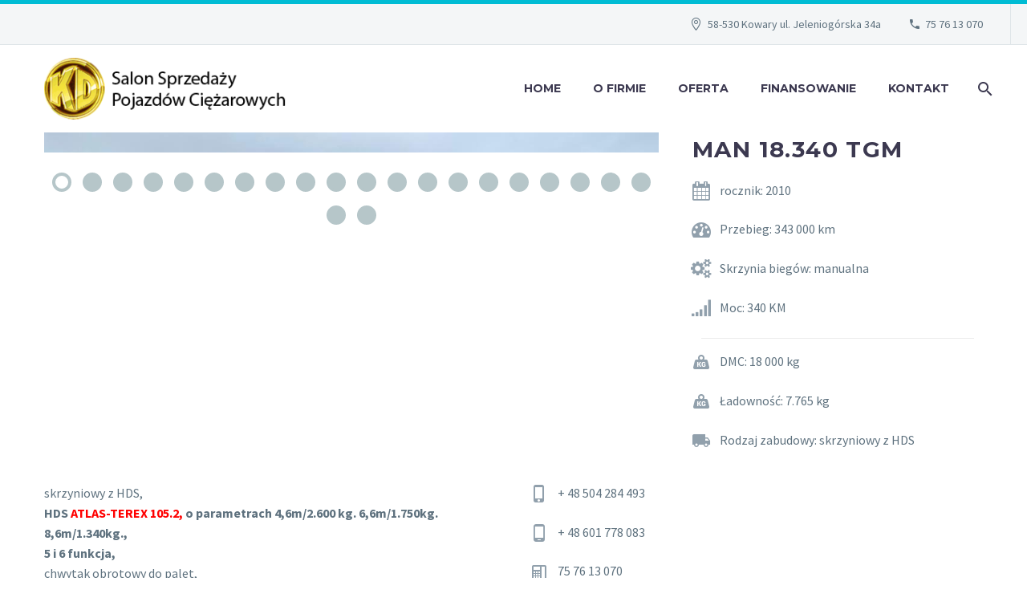

--- FILE ---
content_type: text/html; charset=UTF-8
request_url: http://dyrek.pl/man-18-340-tgm-2/
body_size: 13778
content:
<!DOCTYPE html>
<!--[if IE 7]>
<html class="ie ie7" lang="pl-PL" xmlns:og="http://ogp.me/ns#" xmlns:fb="http://ogp.me/ns/fb#">
<![endif]-->
<!--[if IE 8]>
<html class="ie ie8" lang="pl-PL" xmlns:og="http://ogp.me/ns#" xmlns:fb="http://ogp.me/ns/fb#">
<![endif]-->
<!--[if !(IE 7) | !(IE 8) ]><!-->
<html lang="pl-PL" xmlns:og="http://ogp.me/ns#" xmlns:fb="http://ogp.me/ns/fb#">
<!--<![endif]-->
<head>
	<meta charset="UTF-8">
	<meta name="viewport" content="width=device-width, initial-scale=1.0" />
	<link rel="profile" href="http://gmpg.org/xfn/11">
	<link rel="pingback" href="http://dyrek.pl/xmlrpc.php">
	<title>MAN 18.340 TGM &#8211; www.dyrek.pl</title>
<meta name='robots' content='max-image-preview:large' />
<link rel='dns-prefetch' href='//fonts.googleapis.com' />
<link rel="alternate" type="application/rss+xml" title="www.dyrek.pl &raquo; Kanał z wpisami" href="http://dyrek.pl/feed/" />
<link rel="alternate" type="application/rss+xml" title="www.dyrek.pl &raquo; Kanał z komentarzami" href="http://dyrek.pl/comments/feed/" />
<script type="text/javascript">
/* <![CDATA[ */
window._wpemojiSettings = {"baseUrl":"https:\/\/s.w.org\/images\/core\/emoji\/14.0.0\/72x72\/","ext":".png","svgUrl":"https:\/\/s.w.org\/images\/core\/emoji\/14.0.0\/svg\/","svgExt":".svg","source":{"concatemoji":"http:\/\/dyrek.pl\/wp-includes\/js\/wp-emoji-release.min.js?ver=6.4.7"}};
/*! This file is auto-generated */
!function(i,n){var o,s,e;function c(e){try{var t={supportTests:e,timestamp:(new Date).valueOf()};sessionStorage.setItem(o,JSON.stringify(t))}catch(e){}}function p(e,t,n){e.clearRect(0,0,e.canvas.width,e.canvas.height),e.fillText(t,0,0);var t=new Uint32Array(e.getImageData(0,0,e.canvas.width,e.canvas.height).data),r=(e.clearRect(0,0,e.canvas.width,e.canvas.height),e.fillText(n,0,0),new Uint32Array(e.getImageData(0,0,e.canvas.width,e.canvas.height).data));return t.every(function(e,t){return e===r[t]})}function u(e,t,n){switch(t){case"flag":return n(e,"\ud83c\udff3\ufe0f\u200d\u26a7\ufe0f","\ud83c\udff3\ufe0f\u200b\u26a7\ufe0f")?!1:!n(e,"\ud83c\uddfa\ud83c\uddf3","\ud83c\uddfa\u200b\ud83c\uddf3")&&!n(e,"\ud83c\udff4\udb40\udc67\udb40\udc62\udb40\udc65\udb40\udc6e\udb40\udc67\udb40\udc7f","\ud83c\udff4\u200b\udb40\udc67\u200b\udb40\udc62\u200b\udb40\udc65\u200b\udb40\udc6e\u200b\udb40\udc67\u200b\udb40\udc7f");case"emoji":return!n(e,"\ud83e\udef1\ud83c\udffb\u200d\ud83e\udef2\ud83c\udfff","\ud83e\udef1\ud83c\udffb\u200b\ud83e\udef2\ud83c\udfff")}return!1}function f(e,t,n){var r="undefined"!=typeof WorkerGlobalScope&&self instanceof WorkerGlobalScope?new OffscreenCanvas(300,150):i.createElement("canvas"),a=r.getContext("2d",{willReadFrequently:!0}),o=(a.textBaseline="top",a.font="600 32px Arial",{});return e.forEach(function(e){o[e]=t(a,e,n)}),o}function t(e){var t=i.createElement("script");t.src=e,t.defer=!0,i.head.appendChild(t)}"undefined"!=typeof Promise&&(o="wpEmojiSettingsSupports",s=["flag","emoji"],n.supports={everything:!0,everythingExceptFlag:!0},e=new Promise(function(e){i.addEventListener("DOMContentLoaded",e,{once:!0})}),new Promise(function(t){var n=function(){try{var e=JSON.parse(sessionStorage.getItem(o));if("object"==typeof e&&"number"==typeof e.timestamp&&(new Date).valueOf()<e.timestamp+604800&&"object"==typeof e.supportTests)return e.supportTests}catch(e){}return null}();if(!n){if("undefined"!=typeof Worker&&"undefined"!=typeof OffscreenCanvas&&"undefined"!=typeof URL&&URL.createObjectURL&&"undefined"!=typeof Blob)try{var e="postMessage("+f.toString()+"("+[JSON.stringify(s),u.toString(),p.toString()].join(",")+"));",r=new Blob([e],{type:"text/javascript"}),a=new Worker(URL.createObjectURL(r),{name:"wpTestEmojiSupports"});return void(a.onmessage=function(e){c(n=e.data),a.terminate(),t(n)})}catch(e){}c(n=f(s,u,p))}t(n)}).then(function(e){for(var t in e)n.supports[t]=e[t],n.supports.everything=n.supports.everything&&n.supports[t],"flag"!==t&&(n.supports.everythingExceptFlag=n.supports.everythingExceptFlag&&n.supports[t]);n.supports.everythingExceptFlag=n.supports.everythingExceptFlag&&!n.supports.flag,n.DOMReady=!1,n.readyCallback=function(){n.DOMReady=!0}}).then(function(){return e}).then(function(){var e;n.supports.everything||(n.readyCallback(),(e=n.source||{}).concatemoji?t(e.concatemoji):e.wpemoji&&e.twemoji&&(t(e.twemoji),t(e.wpemoji)))}))}((window,document),window._wpemojiSettings);
/* ]]> */
</script>
<link rel='stylesheet' id='layerslider-css' href='http://dyrek.pl/wp-content/plugins/LayerSlider/assets/static/layerslider/css/layerslider.css?ver=7.10.0' type='text/css' media='all' />
<link rel='stylesheet' id='thegem-preloader-css' href='http://dyrek.pl/wp-content/themes/thegem/css/thegem-preloader.css?ver=5.9.5.2' type='text/css' media='all' />
<style id='thegem-preloader-inline-css' type='text/css'>

		body:not(.compose-mode) .gem-icon-style-gradient span,
		body:not(.compose-mode) .gem-icon .gem-icon-half-1,
		body:not(.compose-mode) .gem-icon .gem-icon-half-2 {
			opacity: 0 !important;
			}
</style>
<link rel='stylesheet' id='thegem-reset-css' href='http://dyrek.pl/wp-content/themes/thegem/css/thegem-reset.css?ver=5.9.5.2' type='text/css' media='all' />
<link rel='stylesheet' id='thegem-grid-css' href='http://dyrek.pl/wp-content/themes/thegem/css/thegem-grid.css?ver=5.9.5.2' type='text/css' media='all' />
<link rel='stylesheet' id='thegem-header-css' href='http://dyrek.pl/wp-content/themes/thegem/css/thegem-header.css?ver=5.9.5.2' type='text/css' media='all' />
<link rel='stylesheet' id='thegem-style-css' href='http://dyrek.pl/wp-content/themes/thegem/style.css?ver=6.4.7' type='text/css' media='all' />
<link rel='stylesheet' id='thegem-widgets-css' href='http://dyrek.pl/wp-content/themes/thegem/css/thegem-widgets.css?ver=5.9.5.2' type='text/css' media='all' />
<link rel='stylesheet' id='thegem-new-css-css' href='http://dyrek.pl/wp-content/themes/thegem/css/thegem-new-css.css?ver=5.9.5.2' type='text/css' media='all' />
<link rel='stylesheet' id='perevazka-css-css-css' href='http://dyrek.pl/wp-content/themes/thegem/css/thegem-perevazka-css.css?ver=5.9.5.2' type='text/css' media='all' />
<link rel='stylesheet' id='thegem-google-fonts-css' href='//fonts.googleapis.com/css?family=Source+Sans+Pro%3A200%2C200italic%2C300%2C300italic%2C400%2C400italic%2C600%2C600italic%2C700%2C700italic%2C900%2C900italic%7CMontserrat%3A100%2C200%2C300%2C400%2C500%2C600%2C700%2C800%2C900%2C100italic%2C200italic%2C300italic%2C400italic%2C500italic%2C600italic%2C700italic%2C800italic%2C900italic&#038;subset=cyrillic%2Ccyrillic-ext%2Cgreek%2Cgreek-ext%2Clatin%2Clatin-ext%2Cvietnamese&#038;ver=6.4.7' type='text/css' media='all' />
<link rel='stylesheet' id='thegem-custom-css' href='http://dyrek.pl/wp-content/themes/thegem/css/custom-ZSGkF9mV.css?ver=5.9.5.2' type='text/css' media='all' />
<style id='thegem-custom-inline-css' type='text/css'>
body .page-title-block .breadcrumbs-container{	text-align: center;}.page-breadcrumbs ul li a,.page-breadcrumbs ul li:not(:last-child):after{	color: #99A9B5FF;}.page-breadcrumbs ul li{	color: #3C3950FF;}.page-breadcrumbs ul li a:hover{	color: #3C3950FF;}.block-content {padding-top: 0px;}.block-content:last-of-type {padding-bottom: 110px;}#top-area {	display: block;}@media (max-width: 991px) {#page-title {padding-top: 10px;padding-bottom: 0px;}.page-title-inner, body .breadcrumbs{padding-left: 0px;padding-right: 0px;}.page-title-excerpt {margin-top: 18px;}#page-title .page-title-title {margin-top: 0px;}.block-content {}.block-content:last-of-type {}#top-area {	display: block;}}@media (max-width: 767px) {#page-title {padding-top: 10px;padding-bottom: 0px;}.page-title-inner,body .breadcrumbs{padding-left: 0px;padding-right: 0px;}.page-title-excerpt {margin-top: 18px;}#page-title .page-title-title {margin-top: 0px;}.block-content {}.block-content:last-of-type {}#top-area {	display: block;}}
</style>
<link rel='stylesheet' id='js_composer_front-css' href='http://dyrek.pl/wp-content/plugins/js_composer/assets/css/js_composer.min.css?ver=7.4' type='text/css' media='all' />
<link rel='stylesheet' id='thegem_js_composer_front-css' href='http://dyrek.pl/wp-content/themes/thegem/css/thegem-js_composer_columns.css?ver=5.9.5.2' type='text/css' media='all' />
<link rel='stylesheet' id='thegem-additional-blog-1-css' href='http://dyrek.pl/wp-content/themes/thegem/css/thegem-additional-blog-1.css?ver=5.9.5.2' type='text/css' media='all' />
<link rel='stylesheet' id='jquery-fancybox-css' href='http://dyrek.pl/wp-content/themes/thegem/js/fancyBox/jquery.fancybox.min.css?ver=5.9.5.2' type='text/css' media='all' />
<link rel='stylesheet' id='thegem-vc_elements-css' href='http://dyrek.pl/wp-content/themes/thegem/css/thegem-vc_elements.css?ver=5.9.5.2' type='text/css' media='all' />
<style id='wp-emoji-styles-inline-css' type='text/css'>

	img.wp-smiley, img.emoji {
		display: inline !important;
		border: none !important;
		box-shadow: none !important;
		height: 1em !important;
		width: 1em !important;
		margin: 0 0.07em !important;
		vertical-align: -0.1em !important;
		background: none !important;
		padding: 0 !important;
	}
</style>
<link rel='stylesheet' id='wp-block-library-css' href='http://dyrek.pl/wp-includes/css/dist/block-library/style.min.css?ver=6.4.7' type='text/css' media='all' />
<style id='classic-theme-styles-inline-css' type='text/css'>
/*! This file is auto-generated */
.wp-block-button__link{color:#fff;background-color:#32373c;border-radius:9999px;box-shadow:none;text-decoration:none;padding:calc(.667em + 2px) calc(1.333em + 2px);font-size:1.125em}.wp-block-file__button{background:#32373c;color:#fff;text-decoration:none}
</style>
<style id='global-styles-inline-css' type='text/css'>
body{--wp--preset--color--black: #000000;--wp--preset--color--cyan-bluish-gray: #abb8c3;--wp--preset--color--white: #ffffff;--wp--preset--color--pale-pink: #f78da7;--wp--preset--color--vivid-red: #cf2e2e;--wp--preset--color--luminous-vivid-orange: #ff6900;--wp--preset--color--luminous-vivid-amber: #fcb900;--wp--preset--color--light-green-cyan: #7bdcb5;--wp--preset--color--vivid-green-cyan: #00d084;--wp--preset--color--pale-cyan-blue: #8ed1fc;--wp--preset--color--vivid-cyan-blue: #0693e3;--wp--preset--color--vivid-purple: #9b51e0;--wp--preset--gradient--vivid-cyan-blue-to-vivid-purple: linear-gradient(135deg,rgba(6,147,227,1) 0%,rgb(155,81,224) 100%);--wp--preset--gradient--light-green-cyan-to-vivid-green-cyan: linear-gradient(135deg,rgb(122,220,180) 0%,rgb(0,208,130) 100%);--wp--preset--gradient--luminous-vivid-amber-to-luminous-vivid-orange: linear-gradient(135deg,rgba(252,185,0,1) 0%,rgba(255,105,0,1) 100%);--wp--preset--gradient--luminous-vivid-orange-to-vivid-red: linear-gradient(135deg,rgba(255,105,0,1) 0%,rgb(207,46,46) 100%);--wp--preset--gradient--very-light-gray-to-cyan-bluish-gray: linear-gradient(135deg,rgb(238,238,238) 0%,rgb(169,184,195) 100%);--wp--preset--gradient--cool-to-warm-spectrum: linear-gradient(135deg,rgb(74,234,220) 0%,rgb(151,120,209) 20%,rgb(207,42,186) 40%,rgb(238,44,130) 60%,rgb(251,105,98) 80%,rgb(254,248,76) 100%);--wp--preset--gradient--blush-light-purple: linear-gradient(135deg,rgb(255,206,236) 0%,rgb(152,150,240) 100%);--wp--preset--gradient--blush-bordeaux: linear-gradient(135deg,rgb(254,205,165) 0%,rgb(254,45,45) 50%,rgb(107,0,62) 100%);--wp--preset--gradient--luminous-dusk: linear-gradient(135deg,rgb(255,203,112) 0%,rgb(199,81,192) 50%,rgb(65,88,208) 100%);--wp--preset--gradient--pale-ocean: linear-gradient(135deg,rgb(255,245,203) 0%,rgb(182,227,212) 50%,rgb(51,167,181) 100%);--wp--preset--gradient--electric-grass: linear-gradient(135deg,rgb(202,248,128) 0%,rgb(113,206,126) 100%);--wp--preset--gradient--midnight: linear-gradient(135deg,rgb(2,3,129) 0%,rgb(40,116,252) 100%);--wp--preset--font-size--small: 13px;--wp--preset--font-size--medium: 20px;--wp--preset--font-size--large: 36px;--wp--preset--font-size--x-large: 42px;--wp--preset--spacing--20: 0.44rem;--wp--preset--spacing--30: 0.67rem;--wp--preset--spacing--40: 1rem;--wp--preset--spacing--50: 1.5rem;--wp--preset--spacing--60: 2.25rem;--wp--preset--spacing--70: 3.38rem;--wp--preset--spacing--80: 5.06rem;--wp--preset--shadow--natural: 6px 6px 9px rgba(0, 0, 0, 0.2);--wp--preset--shadow--deep: 12px 12px 50px rgba(0, 0, 0, 0.4);--wp--preset--shadow--sharp: 6px 6px 0px rgba(0, 0, 0, 0.2);--wp--preset--shadow--outlined: 6px 6px 0px -3px rgba(255, 255, 255, 1), 6px 6px rgba(0, 0, 0, 1);--wp--preset--shadow--crisp: 6px 6px 0px rgba(0, 0, 0, 1);}:where(.is-layout-flex){gap: 0.5em;}:where(.is-layout-grid){gap: 0.5em;}body .is-layout-flow > .alignleft{float: left;margin-inline-start: 0;margin-inline-end: 2em;}body .is-layout-flow > .alignright{float: right;margin-inline-start: 2em;margin-inline-end: 0;}body .is-layout-flow > .aligncenter{margin-left: auto !important;margin-right: auto !important;}body .is-layout-constrained > .alignleft{float: left;margin-inline-start: 0;margin-inline-end: 2em;}body .is-layout-constrained > .alignright{float: right;margin-inline-start: 2em;margin-inline-end: 0;}body .is-layout-constrained > .aligncenter{margin-left: auto !important;margin-right: auto !important;}body .is-layout-constrained > :where(:not(.alignleft):not(.alignright):not(.alignfull)){max-width: var(--wp--style--global--content-size);margin-left: auto !important;margin-right: auto !important;}body .is-layout-constrained > .alignwide{max-width: var(--wp--style--global--wide-size);}body .is-layout-flex{display: flex;}body .is-layout-flex{flex-wrap: wrap;align-items: center;}body .is-layout-flex > *{margin: 0;}body .is-layout-grid{display: grid;}body .is-layout-grid > *{margin: 0;}:where(.wp-block-columns.is-layout-flex){gap: 2em;}:where(.wp-block-columns.is-layout-grid){gap: 2em;}:where(.wp-block-post-template.is-layout-flex){gap: 1.25em;}:where(.wp-block-post-template.is-layout-grid){gap: 1.25em;}.has-black-color{color: var(--wp--preset--color--black) !important;}.has-cyan-bluish-gray-color{color: var(--wp--preset--color--cyan-bluish-gray) !important;}.has-white-color{color: var(--wp--preset--color--white) !important;}.has-pale-pink-color{color: var(--wp--preset--color--pale-pink) !important;}.has-vivid-red-color{color: var(--wp--preset--color--vivid-red) !important;}.has-luminous-vivid-orange-color{color: var(--wp--preset--color--luminous-vivid-orange) !important;}.has-luminous-vivid-amber-color{color: var(--wp--preset--color--luminous-vivid-amber) !important;}.has-light-green-cyan-color{color: var(--wp--preset--color--light-green-cyan) !important;}.has-vivid-green-cyan-color{color: var(--wp--preset--color--vivid-green-cyan) !important;}.has-pale-cyan-blue-color{color: var(--wp--preset--color--pale-cyan-blue) !important;}.has-vivid-cyan-blue-color{color: var(--wp--preset--color--vivid-cyan-blue) !important;}.has-vivid-purple-color{color: var(--wp--preset--color--vivid-purple) !important;}.has-black-background-color{background-color: var(--wp--preset--color--black) !important;}.has-cyan-bluish-gray-background-color{background-color: var(--wp--preset--color--cyan-bluish-gray) !important;}.has-white-background-color{background-color: var(--wp--preset--color--white) !important;}.has-pale-pink-background-color{background-color: var(--wp--preset--color--pale-pink) !important;}.has-vivid-red-background-color{background-color: var(--wp--preset--color--vivid-red) !important;}.has-luminous-vivid-orange-background-color{background-color: var(--wp--preset--color--luminous-vivid-orange) !important;}.has-luminous-vivid-amber-background-color{background-color: var(--wp--preset--color--luminous-vivid-amber) !important;}.has-light-green-cyan-background-color{background-color: var(--wp--preset--color--light-green-cyan) !important;}.has-vivid-green-cyan-background-color{background-color: var(--wp--preset--color--vivid-green-cyan) !important;}.has-pale-cyan-blue-background-color{background-color: var(--wp--preset--color--pale-cyan-blue) !important;}.has-vivid-cyan-blue-background-color{background-color: var(--wp--preset--color--vivid-cyan-blue) !important;}.has-vivid-purple-background-color{background-color: var(--wp--preset--color--vivid-purple) !important;}.has-black-border-color{border-color: var(--wp--preset--color--black) !important;}.has-cyan-bluish-gray-border-color{border-color: var(--wp--preset--color--cyan-bluish-gray) !important;}.has-white-border-color{border-color: var(--wp--preset--color--white) !important;}.has-pale-pink-border-color{border-color: var(--wp--preset--color--pale-pink) !important;}.has-vivid-red-border-color{border-color: var(--wp--preset--color--vivid-red) !important;}.has-luminous-vivid-orange-border-color{border-color: var(--wp--preset--color--luminous-vivid-orange) !important;}.has-luminous-vivid-amber-border-color{border-color: var(--wp--preset--color--luminous-vivid-amber) !important;}.has-light-green-cyan-border-color{border-color: var(--wp--preset--color--light-green-cyan) !important;}.has-vivid-green-cyan-border-color{border-color: var(--wp--preset--color--vivid-green-cyan) !important;}.has-pale-cyan-blue-border-color{border-color: var(--wp--preset--color--pale-cyan-blue) !important;}.has-vivid-cyan-blue-border-color{border-color: var(--wp--preset--color--vivid-cyan-blue) !important;}.has-vivid-purple-border-color{border-color: var(--wp--preset--color--vivid-purple) !important;}.has-vivid-cyan-blue-to-vivid-purple-gradient-background{background: var(--wp--preset--gradient--vivid-cyan-blue-to-vivid-purple) !important;}.has-light-green-cyan-to-vivid-green-cyan-gradient-background{background: var(--wp--preset--gradient--light-green-cyan-to-vivid-green-cyan) !important;}.has-luminous-vivid-amber-to-luminous-vivid-orange-gradient-background{background: var(--wp--preset--gradient--luminous-vivid-amber-to-luminous-vivid-orange) !important;}.has-luminous-vivid-orange-to-vivid-red-gradient-background{background: var(--wp--preset--gradient--luminous-vivid-orange-to-vivid-red) !important;}.has-very-light-gray-to-cyan-bluish-gray-gradient-background{background: var(--wp--preset--gradient--very-light-gray-to-cyan-bluish-gray) !important;}.has-cool-to-warm-spectrum-gradient-background{background: var(--wp--preset--gradient--cool-to-warm-spectrum) !important;}.has-blush-light-purple-gradient-background{background: var(--wp--preset--gradient--blush-light-purple) !important;}.has-blush-bordeaux-gradient-background{background: var(--wp--preset--gradient--blush-bordeaux) !important;}.has-luminous-dusk-gradient-background{background: var(--wp--preset--gradient--luminous-dusk) !important;}.has-pale-ocean-gradient-background{background: var(--wp--preset--gradient--pale-ocean) !important;}.has-electric-grass-gradient-background{background: var(--wp--preset--gradient--electric-grass) !important;}.has-midnight-gradient-background{background: var(--wp--preset--gradient--midnight) !important;}.has-small-font-size{font-size: var(--wp--preset--font-size--small) !important;}.has-medium-font-size{font-size: var(--wp--preset--font-size--medium) !important;}.has-large-font-size{font-size: var(--wp--preset--font-size--large) !important;}.has-x-large-font-size{font-size: var(--wp--preset--font-size--x-large) !important;}
.wp-block-navigation a:where(:not(.wp-element-button)){color: inherit;}
:where(.wp-block-post-template.is-layout-flex){gap: 1.25em;}:where(.wp-block-post-template.is-layout-grid){gap: 1.25em;}
:where(.wp-block-columns.is-layout-flex){gap: 2em;}:where(.wp-block-columns.is-layout-grid){gap: 2em;}
.wp-block-pullquote{font-size: 1.5em;line-height: 1.6;}
</style>
<script type="text/javascript">function fullHeightRow() {
			var fullHeight,
				offsetTop,
				element = document.getElementsByClassName('vc_row-o-full-height')[0];
			if (element) {
				fullHeight = window.innerHeight;
				offsetTop = window.pageYOffset + element.getBoundingClientRect().top;
				if (offsetTop < fullHeight) {
					fullHeight = 100 - offsetTop / (fullHeight / 100);
					element.style.minHeight = fullHeight + 'vh'
				}
			}
		}</script><!--[if lt IE 9]>
<script type="text/javascript" src="http://dyrek.pl/wp-content/themes/thegem/js/html5.js?ver=5.9.5.2" id="html5-js"></script>
<![endif]-->
<script type="text/javascript" src="http://dyrek.pl/wp-includes/js/jquery/jquery.min.js?ver=3.7.1" id="jquery-core-js"></script>
<script type="text/javascript" src="http://dyrek.pl/wp-includes/js/jquery/jquery-migrate.min.js?ver=3.4.1" id="jquery-migrate-js"></script>
<script type="text/javascript" id="zilla-likes-js-extra">
/* <![CDATA[ */
var zilla_likes = {"ajaxurl":"http:\/\/dyrek.pl\/wp-admin\/admin-ajax.php"};
/* ]]> */
</script>
<script type="text/javascript" src="http://dyrek.pl/wp-content/plugins/zilla-likes/scripts/zilla-likes.js?ver=6.4.7" id="zilla-likes-js"></script>
<script></script><meta name="generator" content="Powered by LayerSlider 7.10.0 - Build Heros, Sliders, and Popups. Create Animations and Beautiful, Rich Web Content as Easy as Never Before on WordPress." />
<!-- LayerSlider updates and docs at: https://layerslider.com -->
<link rel="https://api.w.org/" href="http://dyrek.pl/wp-json/" /><link rel="alternate" type="application/json" href="http://dyrek.pl/wp-json/wp/v2/pages/39394" /><link rel="EditURI" type="application/rsd+xml" title="RSD" href="http://dyrek.pl/xmlrpc.php?rsd" />
<meta name="generator" content="WordPress 6.4.7" />
<link rel="canonical" href="http://dyrek.pl/man-18-340-tgm-2/" />
<link rel='shortlink' href='http://dyrek.pl/?p=39394' />
<link rel="alternate" type="application/json+oembed" href="http://dyrek.pl/wp-json/oembed/1.0/embed?url=http%3A%2F%2Fdyrek.pl%2Fman-18-340-tgm-2%2F" />
<link rel="alternate" type="text/xml+oembed" href="http://dyrek.pl/wp-json/oembed/1.0/embed?url=http%3A%2F%2Fdyrek.pl%2Fman-18-340-tgm-2%2F&#038;format=xml" />
<style type="text/css">.recentcomments a{display:inline !important;padding:0 !important;margin:0 !important;}</style><meta name="generator" content="Powered by WPBakery Page Builder - drag and drop page builder for WordPress."/>
<link rel="icon" href="http://dyrek.pl/wp-content/uploads/2019/04/logo.jpg" sizes="32x32" />
<link rel="icon" href="http://dyrek.pl/wp-content/uploads/2019/04/logo.jpg" sizes="192x192" />
<link rel="apple-touch-icon" href="http://dyrek.pl/wp-content/uploads/2019/04/logo.jpg" />
<meta name="msapplication-TileImage" content="http://dyrek.pl/wp-content/uploads/2019/04/logo.jpg" />
<script>if(document.querySelector('[data-type="vc_custom-css"]')) {document.head.appendChild(document.querySelector('[data-type="vc_custom-css"]'));}</script><noscript><style> .wpb_animate_when_almost_visible { opacity: 1; }</style></noscript>
	</head>


<body class="page-template-default page page-id-39394 fullscreen-search wpb-js-composer js-comp-ver-7.4 vc_responsive">

	<script type="text/javascript">
		var gemSettings = {"isTouch":"","forcedLasyDisabled":"","tabletPortrait":"1","tabletLandscape":"","topAreaMobileDisable":"","parallaxDisabled":"","fillTopArea":"","themePath":"http:\/\/dyrek.pl\/wp-content\/themes\/thegem","rootUrl":"http:\/\/dyrek.pl","mobileEffectsEnabled":"","isRTL":""};
		(function() {
    function isTouchDevice() {
        return (('ontouchstart' in window) ||
            (navigator.MaxTouchPoints > 0) ||
            (navigator.msMaxTouchPoints > 0));
    }

    window.gemSettings.isTouch = isTouchDevice();

    function userAgentDetection() {
        var ua = navigator.userAgent.toLowerCase(),
        platform = navigator.platform.toLowerCase(),
        UA = ua.match(/(opera|ie|firefox|chrome|version)[\s\/:]([\w\d\.]+)?.*?(safari|version[\s\/:]([\w\d\.]+)|$)/) || [null, 'unknown', 0],
        mode = UA[1] == 'ie' && document.documentMode;

        window.gemBrowser = {
            name: (UA[1] == 'version') ? UA[3] : UA[1],
            version: UA[2],
            platform: {
                name: ua.match(/ip(?:ad|od|hone)/) ? 'ios' : (ua.match(/(?:webos|android)/) || platform.match(/mac|win|linux/) || ['other'])[0]
                }
        };
            }

    window.updateGemClientSize = function() {
        if (window.gemOptions == null || window.gemOptions == undefined) {
            window.gemOptions = {
                first: false,
                clientWidth: 0,
                clientHeight: 0,
                innerWidth: -1
            };
        }

        window.gemOptions.clientWidth = window.innerWidth || document.documentElement.clientWidth;
        if (document.body != null && !window.gemOptions.clientWidth) {
            window.gemOptions.clientWidth = document.body.clientWidth;
        }

        window.gemOptions.clientHeight = window.innerHeight || document.documentElement.clientHeight;
        if (document.body != null && !window.gemOptions.clientHeight) {
            window.gemOptions.clientHeight = document.body.clientHeight;
        }
    };

    window.updateGemInnerSize = function(width) {
        window.gemOptions.innerWidth = width != undefined ? width : (document.body != null ? document.body.clientWidth : 0);
    };

    userAgentDetection();
    window.updateGemClientSize(true);

    window.gemSettings.lasyDisabled = window.gemSettings.forcedLasyDisabled || (!window.gemSettings.mobileEffectsEnabled && (window.gemSettings.isTouch || window.gemOptions.clientWidth <= 800));
})();
		(function() {
    if (window.gemBrowser.name == 'safari') {
        try {
            var safariVersion = parseInt(window.gemBrowser.version);
        } catch(e) {
            var safariVersion = 0;
        }
        if (safariVersion >= 9) {
            window.gemSettings.parallaxDisabled = true;
            window.gemSettings.fillTopArea = true;
        }
    }
})();
		(function() {
    var fullwithData = {
        page: null,
        pageWidth: 0,
        pageOffset: {},
        fixVcRow: true,
        pagePaddingLeft: 0
    };

    function updateFullwidthData() {
        fullwithData.pageOffset = fullwithData.page.getBoundingClientRect();
        fullwithData.pageWidth = parseFloat(fullwithData.pageOffset.width);
        fullwithData.pagePaddingLeft = 0;

        if (fullwithData.page.className.indexOf('vertical-header') != -1) {
            fullwithData.pagePaddingLeft = 45;
            if (fullwithData.pageWidth >= 1600) {
                fullwithData.pagePaddingLeft = 360;
            }
            if (fullwithData.pageWidth < 980) {
                fullwithData.pagePaddingLeft = 0;
            }
        }
    }

    function gem_fix_fullwidth_position(element) {
        if (element == null) {
            return false;
        }

        if (fullwithData.page == null) {
            fullwithData.page = document.getElementById('page');
            updateFullwidthData();
        }

        /*if (fullwithData.pageWidth < 1170) {
            return false;
        }*/

        if (!fullwithData.fixVcRow) {
            return false;
        }

        if (element.previousElementSibling != null && element.previousElementSibling != undefined && element.previousElementSibling.className.indexOf('fullwidth-block') == -1) {
            var elementParentViewportOffset = element.previousElementSibling.getBoundingClientRect();
        } else {
            var elementParentViewportOffset = element.parentNode.getBoundingClientRect();
        }

        /*if (elementParentViewportOffset.top > window.gemOptions.clientHeight) {
            fullwithData.fixVcRow = false;
            return false;
        }*/

        if (element.className.indexOf('vc_row') != -1) {
            var elementMarginLeft = -21;
            var elementMarginRight = -21;
        } else {
            var elementMarginLeft = 0;
            var elementMarginRight = 0;
        }

        var offset = parseInt(fullwithData.pageOffset.left + 0.5) - parseInt((elementParentViewportOffset.left < 0 ? 0 : elementParentViewportOffset.left) + 0.5) - elementMarginLeft + fullwithData.pagePaddingLeft;
        var offsetKey = window.gemSettings.isRTL ? 'right' : 'left';

        element.style.position = 'relative';
        element.style[offsetKey] = offset + 'px';
        element.style.width = fullwithData.pageWidth - fullwithData.pagePaddingLeft + 'px';

        if (element.className.indexOf('vc_row') == -1) {
            element.setAttribute('data-fullwidth-updated', 1);
        }

        if (element.className.indexOf('vc_row') != -1 && element.className.indexOf('vc_section') == -1 && !element.hasAttribute('data-vc-stretch-content')) {
            var el_full = element.parentNode.querySelector('.vc_row-full-width-before');
            var padding = -1 * offset;
            0 > padding && (padding = 0);
            var paddingRight = fullwithData.pageWidth - padding - el_full.offsetWidth + elementMarginLeft + elementMarginRight;
            0 > paddingRight && (paddingRight = 0);
            element.style.paddingLeft = padding + 'px';
            element.style.paddingRight = paddingRight + 'px';
        }
    }

    window.gem_fix_fullwidth_position = gem_fix_fullwidth_position;

    document.addEventListener('DOMContentLoaded', function() {
        var classes = [];

        if (window.gemSettings.isTouch) {
            document.body.classList.add('thegem-touch');
        }

        if (window.gemSettings.lasyDisabled && !window.gemSettings.forcedLasyDisabled) {
            document.body.classList.add('thegem-effects-disabled');
        }
    });

    if (window.gemSettings.parallaxDisabled) {
        var head  = document.getElementsByTagName('head')[0],
            link  = document.createElement('style');
        link.rel  = 'stylesheet';
        link.type = 'text/css';
        link.innerHTML = ".fullwidth-block.fullwidth-block-parallax-fixed .fullwidth-block-background { background-attachment: scroll !important; }";
        head.appendChild(link);
    }
})();

(function() {
    setTimeout(function() {
        var preloader = document.getElementById('page-preloader');
        if (preloader != null && preloader != undefined) {
            preloader.className += ' preloader-loaded';
        }
    }, window.pagePreloaderHideTime || 1000);
})();
	</script>
	


<div id="page" class="layout-fullwidth header-style-1">

			<a href="#page" class="scroll-top-button">Scroll Top</a>
	
	
		
		<div id="site-header-wrapper"  class="  " >
			
			<div class="menu-overlay"></div>
			<header id="site-header" class="site-header animated-header mobile-menu-layout-overlay" role="banner">
													<div class="top-area-background">
						<div id="top-area" class="top-area top-area-style-default top-area-alignment-right">
	<div class="container">
		<div class="top-area-items inline-inside">
							<div class="top-area-block top-area-contacts"><div class="gem-contacts inline-inside"><div class="gem-contacts-item gem-contacts-address">58-530 Kowary ul. Jeleniogórska 34a</div><div class="gem-contacts-item gem-contacts-phone"><a href="tel:75 76 13 070">75 76 13 070</a></div></div></div>
											</div>
	</div>
</div>
					</div>
				
				<div class="header-background">
					<div class="container">
						<div class="header-main logo-position-left header-layout-default header-style-1">
																							<div class="site-title">
											<div class="site-logo" style="width:302px;">
			<a href="http://dyrek.pl/" rel="home">
									<span class="logo"><img src="http://dyrek.pl/wp-content/uploads/thegem-logos/logo_3abb66871080e01349be90a9291c05b5_1x.png" srcset="http://dyrek.pl/wp-content/uploads/thegem-logos/logo_3abb66871080e01349be90a9291c05b5_1x.png 1x,http://dyrek.pl/wp-content/uploads/thegem-logos/logo_3abb66871080e01349be90a9291c05b5_2x.png 2x,http://dyrek.pl/wp-content/uploads/thegem-logos/logo_3abb66871080e01349be90a9291c05b5_3x.png 3x" alt="www.dyrek.pl" style="width:302px;" class="tgp-exclude default"/><img src="http://dyrek.pl/wp-content/uploads/thegem-logos/logo_b414fb3d69e4a351fec9b2df8d73477a_1x.png" srcset="http://dyrek.pl/wp-content/uploads/thegem-logos/logo_b414fb3d69e4a351fec9b2df8d73477a_1x.png 1x,http://dyrek.pl/wp-content/uploads/thegem-logos/logo_b414fb3d69e4a351fec9b2df8d73477a_2x.png 2x,http://dyrek.pl/wp-content/uploads/thegem-logos/logo_b414fb3d69e4a351fec9b2df8d73477a_3x.png 3x" alt="www.dyrek.pl" style="width:217px;" class="tgp-exclude small"/></span>
							</a>
		</div>
										</div>
																											<nav id="primary-navigation" class="site-navigation primary-navigation" role="navigation">
											<button class="menu-toggle dl-trigger">Primary Menu<span class="menu-line-1"></span><span class="menu-line-2"></span><span class="menu-line-3"></span></button><div class="overlay-menu-wrapper"><div class="overlay-menu-table"><div class="overlay-menu-row"><div class="overlay-menu-cell">																							<ul id="primary-menu" class="nav-menu styled no-responsive"><li id="menu-item-33387" class="menu-item menu-item-type-custom menu-item-object-custom menu-item-home menu-item-33387 megamenu-first-element"><a href="http://dyrek.pl">Home</a></li>
<li id="menu-item-34525" class="menu-item menu-item-type-post_type menu-item-object-page menu-item-34525 megamenu-first-element"><a href="http://dyrek.pl/o-firmie/">O Firmie</a></li>
<li id="menu-item-33383" class="menu-item menu-item-type-custom menu-item-object-custom menu-item-has-children menu-item-parent menu-item-33383 megamenu-enable megamenu-style-grid megamenu-first-element"><a href="http://dyrek.pl/samochody-ciezarowe/">Oferta</a><span class="menu-item-parent-toggle"></span>
<ul class="sub-menu styled megamenu-empty-left megamenu-empty-right megamenu-empty-top megamenu-empty-bottom" data-megamenu-columns="3"  style="padding-left:0px; padding-right:0px; padding-top:0px; padding-bottom:0px; ">
	<li id="menu-item-33542" class="menu-item menu-item-type-custom menu-item-object-custom menu-item-33542 megamenu-first-element" style="width: 300px;" ><span class="megamenu-column-header"><a href="http://dyrek.pl/pl/samochody-ciezarowe">Samochody ciężarowe</a></span></li>
	<li id="menu-item-34364" class="menu-item menu-item-type-post_type menu-item-object-page menu-item-34364" style="width: 300px;" ><span class="megamenu-column-header"><a href="http://dyrek.pl/przyczepy-i-naczepy/">Przyczepy i naczepy</a></span></li>
	<li id="menu-item-34493" class="menu-item menu-item-type-post_type menu-item-object-page menu-item-34493" style="width: 300px;" ><span class="megamenu-column-header"><a href="http://dyrek.pl/koniowozy/">Koniowozy</a></span></li>
	<li class="megamenu-new-row"></li><li id="menu-item-34529" class="menu-item menu-item-type-post_type menu-item-object-page menu-item-34529 megamenu-first-element" style="width: 300px;" ><span class="megamenu-column-header"><a href="http://dyrek.pl/maszyny-budowlane/">Maszyny Budowlane</a></span></li>
	<li id="menu-item-34744" class="menu-item menu-item-type-post_type menu-item-object-page menu-item-34744" style="width: 300px;" ><span class="megamenu-column-header"><a href="http://dyrek.pl/osprzet-4/">Osprzęt</a></span></li>
	<li id="menu-item-35289" class="menu-item menu-item-type-post_type menu-item-object-page menu-item-35289" style="width: 300px;" ><span class="megamenu-column-header"><a href="http://dyrek.pl/samochody-osobowe-2/">Samochody Osobowe</a></span></li>
</ul>
</li>
<li id="menu-item-33385" class="menu-item menu-item-type-custom menu-item-object-custom menu-item-33385"><a href="http://dyrek.pl/finansowanie">Finansowanie</a></li>
<li id="menu-item-34435" class="menu-item menu-item-type-post_type menu-item-object-page menu-item-34435"><a href="http://dyrek.pl/kontakt/">Kontakt</a></li>
<li class="menu-item menu-item-search "><a href="#"></a><div class="minisearch "><form role="search" id="searchform" class="sf" action="http://dyrek.pl/" method="GET"><input id="searchform-input" class="sf-input" type="text" placeholder="Search..." name="s"><span class="sf-submit-icon"></span><input id="searchform-submit" class="sf-submit" type="submit" value="s"></form></div></li></ul>																						</div></div></div></div>										</nav>
																														</div>
					</div>
				</div>
			</header><!-- #site-header -->
								</div><!-- #site-header-wrapper -->
	
	
	<div id="main" class="site-main page__top-shadow visible">

<div id="main-content" class="main-content">


<div class="block-content no-top-margin">
	<div class="container">
		<div class="panel row">

			<div class="panel-center col-xs-12">
				<article id="post-39394" class="post-39394 page type-page status-publish">

					<div class="entry-content post-content">
						
						
							
						
						<div class="wpb-content-wrapper"><div id="vc_row-69804ec5be117" class="vc_row wpb_row vc_row-fluid thegem-custom-69804ec5be08f2575"><div class="wpb_column vc_column_container vc_col-sm-8 thegem-custom-69804ec5c4d7f3951" ><div class="vc_column-inner thegem-custom-inner-69804ec5c4db9 "><div class="wpb_wrapper thegem-custom-69804ec5c4d7f3951">
<div class="vc_grid-container-wrapper vc_clearfix vc_grid-animation-fadeIn">
	<div class="vc_grid-container vc_clearfix wpb_content_element vc_media_grid" data-initial-loading-animation="fadeIn" data-vc-grid-settings="{&quot;page_id&quot;:39394,&quot;style&quot;:&quot;pagination&quot;,&quot;action&quot;:&quot;vc_get_vc_grid_data&quot;,&quot;shortcode_id&quot;:&quot;1645187173478-99683630-fb98-9&quot;,&quot;items_per_page&quot;:&quot;1&quot;,&quot;auto_play&quot;:false,&quot;gap&quot;:5,&quot;speed&quot;:-1000,&quot;loop&quot;:&quot;&quot;,&quot;animation_in&quot;:&quot;&quot;,&quot;animation_out&quot;:&quot;&quot;,&quot;arrows_design&quot;:&quot;vc_arrow-icon-arrow_02_left&quot;,&quot;arrows_color&quot;:&quot;blue&quot;,&quot;arrows_position&quot;:&quot;inside&quot;,&quot;paging_design&quot;:&quot;radio_dots&quot;,&quot;paging_color&quot;:&quot;grey&quot;,&quot;tag&quot;:&quot;vc_media_grid&quot;}" data-vc-request="http://dyrek.pl/wp-admin/admin-ajax.php" data-vc-post-id="39394" data-vc-public-nonce="3fae65c5dc">
		
	</div>
</div></div></div></div><div class="wpb_column vc_column_container vc_col-sm-4 thegem-custom-69804ec5c58644853" ><div class="vc_column-inner thegem-custom-inner-69804ec5c589e "><div class="wpb_wrapper thegem-custom-69804ec5c58644853">
	
		<div class="wpb_text_column wpb_content_element  thegem-vc-text thegem-custom-69804ec5c5df17505"  >
			<div class="wpb_wrapper">
				<h3>MAN 18.340 TGM</h3>

			</div>
			<style>@media screen and (max-width: 1023px) {.thegem-vc-text.thegem-custom-69804ec5c5df17505{display: block!important;}}@media screen and (max-width: 767px) {.thegem-vc-text.thegem-custom-69804ec5c5df17505{display: block!important;}}@media screen and (max-width: 1023px) {.thegem-vc-text.thegem-custom-69804ec5c5df17505{position: relative !important;}}@media screen and (max-width: 767px) {.thegem-vc-text.thegem-custom-69804ec5c5df17505{position: relative !important;}}</style>
		</div>
	
<div class="gem-icon-with-text gem-icon-with-text-icon-size-small" ><div style="margin-bottom:0px;margin-top:0px; " class="gem-icon-with-text-icon"><div class="gem-icon gem-icon-pack-fontawesome gem-icon-size-small  gem-icon-shape-square gem-simple-icon"  style="opacity: 1;"><div class="gem-icon-inner" style=""><span class="gem-icon-half-1" style="color: ;"><span class="back-angle">&#xf073;</span></span><span class="gem-icon-half-2" style=""><span class="back-angle">&#xf073;</span></span></div></div></div><div class="gem-icon-with-text-content" ><div class="gem-icon-with-text-text">
	
		<div class="wpb_text_column wpb_content_element  thegem-vc-text thegem-custom-69804ec5c60d82782"  >
			<div class="wpb_wrapper">
				<p>rocznik: 2010</p>

			</div>
			<style>@media screen and (max-width: 1023px) {.thegem-vc-text.thegem-custom-69804ec5c60d82782{display: block!important;}}@media screen and (max-width: 767px) {.thegem-vc-text.thegem-custom-69804ec5c60d82782{display: block!important;}}@media screen and (max-width: 1023px) {.thegem-vc-text.thegem-custom-69804ec5c60d82782{position: relative !important;}}@media screen and (max-width: 767px) {.thegem-vc-text.thegem-custom-69804ec5c60d82782{position: relative !important;}}</style>
		</div>
	
</div></div><div class="clearboth"></div></div><div class="gem-icon-with-text gem-icon-with-text-icon-size-small" ><div style="margin-bottom:0px;margin-top:0px; " class="gem-icon-with-text-icon"><div class="gem-icon gem-icon-pack-fontawesome gem-icon-size-small  gem-icon-shape-square gem-simple-icon"  style="opacity: 1;"><div class="gem-icon-inner" style=""><span class="gem-icon-half-1" style="color: ;"><span class="back-angle">&#xf0e4;</span></span><span class="gem-icon-half-2" style=""><span class="back-angle">&#xf0e4;</span></span></div></div></div><div class="gem-icon-with-text-content" ><div class="gem-icon-with-text-text">
	
		<div class="wpb_text_column wpb_content_element  thegem-vc-text thegem-custom-69804ec5c62ff8147"  >
			<div class="wpb_wrapper">
				<p>Przebieg: 343 000 km</p>

			</div>
			<style>@media screen and (max-width: 1023px) {.thegem-vc-text.thegem-custom-69804ec5c62ff8147{display: block!important;}}@media screen and (max-width: 767px) {.thegem-vc-text.thegem-custom-69804ec5c62ff8147{display: block!important;}}@media screen and (max-width: 1023px) {.thegem-vc-text.thegem-custom-69804ec5c62ff8147{position: relative !important;}}@media screen and (max-width: 767px) {.thegem-vc-text.thegem-custom-69804ec5c62ff8147{position: relative !important;}}</style>
		</div>
	
</div></div><div class="clearboth"></div></div><div class="gem-icon-with-text gem-icon-with-text-icon-size-small" ><div style="margin-bottom:0px;margin-top:0px; " class="gem-icon-with-text-icon"><div class="gem-icon gem-icon-pack-fontawesome gem-icon-size-small  gem-icon-shape-square gem-simple-icon"  style="opacity: 1;"><div class="gem-icon-inner" style=""><span class="gem-icon-half-1" style="color: ;"><span class="back-angle">&#xf085;</span></span><span class="gem-icon-half-2" style=""><span class="back-angle">&#xf085;</span></span></div></div></div><div class="gem-icon-with-text-content" ><div class="gem-icon-with-text-text">
	
		<div class="wpb_text_column wpb_content_element  thegem-vc-text thegem-custom-69804ec5c650c5164"  >
			<div class="wpb_wrapper">
				<p>Skrzynia biegów: manualna</p>

			</div>
			<style>@media screen and (max-width: 1023px) {.thegem-vc-text.thegem-custom-69804ec5c650c5164{display: block!important;}}@media screen and (max-width: 767px) {.thegem-vc-text.thegem-custom-69804ec5c650c5164{display: block!important;}}@media screen and (max-width: 1023px) {.thegem-vc-text.thegem-custom-69804ec5c650c5164{position: relative !important;}}@media screen and (max-width: 767px) {.thegem-vc-text.thegem-custom-69804ec5c650c5164{position: relative !important;}}</style>
		</div>
	
</div></div><div class="clearboth"></div></div><div class="gem-icon-with-text gem-icon-with-text-icon-size-small" ><div style="margin-bottom:0px;margin-top:0px; " class="gem-icon-with-text-icon"><div class="gem-icon gem-icon-pack-fontawesome gem-icon-size-small  gem-icon-shape-square gem-simple-icon"  style="opacity: 1;"><div class="gem-icon-inner" style=""><span class="gem-icon-half-1" style="color: ;"><span class="back-angle">&#xf012;</span></span><span class="gem-icon-half-2" style=""><span class="back-angle">&#xf012;</span></span></div></div></div><div class="gem-icon-with-text-content" ><div class="gem-icon-with-text-text">
	
		<div class="wpb_text_column wpb_content_element  thegem-vc-text thegem-custom-69804ec5c67115884"  >
			<div class="wpb_wrapper">
				<p>Moc: 340 KM</p>

			</div>
			<style>@media screen and (max-width: 1023px) {.thegem-vc-text.thegem-custom-69804ec5c67115884{display: block!important;}}@media screen and (max-width: 767px) {.thegem-vc-text.thegem-custom-69804ec5c67115884{display: block!important;}}@media screen and (max-width: 1023px) {.thegem-vc-text.thegem-custom-69804ec5c67115884{position: relative !important;}}@media screen and (max-width: 767px) {.thegem-vc-text.thegem-custom-69804ec5c67115884{position: relative !important;}}</style>
		</div>
	
</div></div><div class="clearboth"></div></div><div class="vc_separator wpb_content_element vc_separator_align_center vc_sep_width_100 vc_sep_pos_align_center vc_separator_no_text vc_sep_color_grey"><span class="vc_sep_holder vc_sep_holder_l"><span  class="vc_sep_line"></span></span><span class="vc_sep_holder vc_sep_holder_r"><span  class="vc_sep_line"></span></span>
</div><div class="gem-icon-with-text gem-icon-with-text-icon-size-small" ><div style="margin-bottom:0px;margin-top:0px; " class="gem-icon-with-text-icon"><div class="gem-icon gem-icon-pack-material gem-icon-size-small  gem-icon-shape-square gem-simple-icon"  style="opacity: 1;"><div class="gem-icon-inner" style=""><span class="gem-icon-half-1" style="color: ;"><span class="back-angle">&#xf5d4;</span></span><span class="gem-icon-half-2" style=""><span class="back-angle">&#xf5d4;</span></span></div></div></div><div class="gem-icon-with-text-content" ><div class="gem-icon-with-text-text">
	
		<div class="wpb_text_column wpb_content_element  thegem-vc-text thegem-custom-69804ec5c70d0890"  >
			<div class="wpb_wrapper">
				<p>DMC: 18 000 kg</p>

			</div>
			<style>@media screen and (max-width: 1023px) {.thegem-vc-text.thegem-custom-69804ec5c70d0890{display: block!important;}}@media screen and (max-width: 767px) {.thegem-vc-text.thegem-custom-69804ec5c70d0890{display: block!important;}}@media screen and (max-width: 1023px) {.thegem-vc-text.thegem-custom-69804ec5c70d0890{position: relative !important;}}@media screen and (max-width: 767px) {.thegem-vc-text.thegem-custom-69804ec5c70d0890{position: relative !important;}}</style>
		</div>
	
</div></div><div class="clearboth"></div></div><div class="gem-icon-with-text gem-icon-with-text-icon-size-small" ><div style="margin-bottom:0px;margin-top:0px; " class="gem-icon-with-text-icon"><div class="gem-icon gem-icon-pack-material gem-icon-size-small  gem-icon-shape-square gem-simple-icon"  style="opacity: 1;"><div class="gem-icon-inner" style=""><span class="gem-icon-half-1" style="color: ;"><span class="back-angle">&#xf5d4;</span></span><span class="gem-icon-half-2" style=""><span class="back-angle">&#xf5d4;</span></span></div></div></div><div class="gem-icon-with-text-content" ><div class="gem-icon-with-text-text">
	
		<div class="wpb_text_column wpb_content_element  thegem-vc-text thegem-custom-69804ec5c72ea1264"  >
			<div class="wpb_wrapper">
				<p>Ładowność: 7.765 kg</p>

			</div>
			<style>@media screen and (max-width: 1023px) {.thegem-vc-text.thegem-custom-69804ec5c72ea1264{display: block!important;}}@media screen and (max-width: 767px) {.thegem-vc-text.thegem-custom-69804ec5c72ea1264{display: block!important;}}@media screen and (max-width: 1023px) {.thegem-vc-text.thegem-custom-69804ec5c72ea1264{position: relative !important;}}@media screen and (max-width: 767px) {.thegem-vc-text.thegem-custom-69804ec5c72ea1264{position: relative !important;}}</style>
		</div>
	
</div></div><div class="clearboth"></div></div><div class="gem-icon-with-text gem-icon-with-text-icon-size-small" ><div style="margin-bottom:0px;margin-top:0px; " class="gem-icon-with-text-icon"><div class="gem-icon gem-icon-pack-material gem-icon-size-small  gem-icon-shape-square gem-simple-icon"  style="opacity: 1;"><div class="gem-icon-inner" style=""><span class="gem-icon-half-1" style="color: ;"><span class="back-angle">&#xf582;</span></span><span class="gem-icon-half-2" style=""><span class="back-angle">&#xf582;</span></span></div></div></div><div class="gem-icon-with-text-content" ><div class="gem-icon-with-text-text">
	
		<div class="wpb_text_column wpb_content_element  thegem-vc-text thegem-custom-69804ec5c74fd1586"  >
			<div class="wpb_wrapper">
				<p>Rodzaj zabudowy: skrzyniowy z HDS</p>

			</div>
			<style>@media screen and (max-width: 1023px) {.thegem-vc-text.thegem-custom-69804ec5c74fd1586{display: block!important;}}@media screen and (max-width: 767px) {.thegem-vc-text.thegem-custom-69804ec5c74fd1586{display: block!important;}}@media screen and (max-width: 1023px) {.thegem-vc-text.thegem-custom-69804ec5c74fd1586{position: relative !important;}}@media screen and (max-width: 767px) {.thegem-vc-text.thegem-custom-69804ec5c74fd1586{position: relative !important;}}</style>
		</div>
	
</div></div><div class="clearboth"></div></div></div></div></div></div><div id="vc_row-69804ec5c783a" class="vc_row wpb_row vc_row-fluid thegem-custom-69804ec5c77fc5532"><div class="wpb_column vc_column_container vc_col-sm-6 thegem-custom-69804ec5c7ac92042" ><div class="vc_column-inner thegem-custom-inner-69804ec5c7b01 "><div class="wpb_wrapper thegem-custom-69804ec5c7ac92042">
	
		<div class="wpb_text_column wpb_content_element  thegem-vc-text thegem-custom-69804ec5c7d203775"  >
			<div class="wpb_wrapper">
				<p>skrzyniowy z HDS,<br />
<strong>HDS <span style="color: #ff0000;">ATLAS-TEREX 105.2,</span> o parametrach 4,6m/2.600 kg. 6,6m/1.750kg. 8,6m/1.340kg., </strong><br />
<strong>5 i 6 funkcja,</strong><br />
chwytak obrotowy do palet,<br />
zamontowany z tyłu,<br />
sterowany z góry, z siodełka,<br />
<strong>przepracowane: 6.924 MTH.,</strong><br />
wykonujemy polski dozór UDT na 2 lata,<br />
<span style="color: #ff0000;"><strong>silnik EURO 5, moc 340 KM,</strong></span><br />
zawieszenie tył na poduszkach,<br />
blokada mostu,<br />
komputer pokładowy,<br />
światła robocze,<br />
hamulec górski,<br />
<span style="color: #ff0000;"><strong>manualna skrzynia biegów ZF, 8 biegów,</strong> </span><br />
wymiary wewnętrzne skrzyni ładunkowej: (6,20 x 2,45 x 0,75m.), aluminiowe burty,<br />
zaczepy transportowe,<br />
ładowność 7.765 kg,<br />
<strong>klimatyzacja,</strong><br />
fotel kierowy pneumatyczny i podgrzewany,<br />
osłona przeciwsłoneczna,<br />
elektrycznie sterowane szyby i lusterka,<br />
radio CD,<br />
<strong>zaczep do przyczepy na 18 ton,</strong><br />
<span style="color: #ff0000;"><strong>przebieg 343 tys.km. udokumentowany,</strong></span><br />
nieeksploatowany w Polsce,<br />
absolutnie bezwypadkowy,<br />
stan idealny!</p>

			</div>
			<style>@media screen and (max-width: 1023px) {.thegem-vc-text.thegem-custom-69804ec5c7d203775{display: block!important;}}@media screen and (max-width: 767px) {.thegem-vc-text.thegem-custom-69804ec5c7d203775{display: block!important;}}@media screen and (max-width: 1023px) {.thegem-vc-text.thegem-custom-69804ec5c7d203775{position: relative !important;}}@media screen and (max-width: 767px) {.thegem-vc-text.thegem-custom-69804ec5c7d203775{position: relative !important;}}</style>
		</div>
	
</div></div></div><div class="wpb_column vc_column_container vc_col-sm-6 thegem-custom-69804ec5c7fac676" ><div class="vc_column-inner thegem-custom-inner-69804ec5c7fe3 "><div class="wpb_wrapper thegem-custom-69804ec5c7fac676"><div class="gem-icon-with-text gem-icon-with-text-icon-size-small" ><div style="margin-bottom:0px;margin-top:0px; " class="gem-icon-with-text-icon"><div class="gem-icon gem-icon-pack-material gem-icon-size-small  gem-icon-shape-square gem-simple-icon"  style="opacity: 1;"><div class="gem-icon-inner" style=""><span class="gem-icon-half-1" style="color: ;"><span class="back-angle">&#xf1f3;</span></span><span class="gem-icon-half-2" style=""><span class="back-angle">&#xf1f3;</span></span></div></div></div><div class="gem-icon-with-text-content" ><div class="gem-icon-with-text-text">
	
		<div class="wpb_text_column wpb_content_element  thegem-vc-text thegem-custom-69804ec5c828f4608"  >
			<div class="wpb_wrapper">
				<p>+ 48 504 284 493</p>

			</div>
			<style>@media screen and (max-width: 1023px) {.thegem-vc-text.thegem-custom-69804ec5c828f4608{display: block!important;}}@media screen and (max-width: 767px) {.thegem-vc-text.thegem-custom-69804ec5c828f4608{display: block!important;}}@media screen and (max-width: 1023px) {.thegem-vc-text.thegem-custom-69804ec5c828f4608{position: relative !important;}}@media screen and (max-width: 767px) {.thegem-vc-text.thegem-custom-69804ec5c828f4608{position: relative !important;}}</style>
		</div>
	
</div></div><div class="clearboth"></div></div><div class="gem-icon-with-text gem-icon-with-text-icon-size-small" ><div style="margin-bottom:0px;margin-top:0px; " class="gem-icon-with-text-icon"><div class="gem-icon gem-icon-pack-material gem-icon-size-small  gem-icon-shape-square gem-simple-icon"  style="opacity: 1;"><div class="gem-icon-inner" style=""><span class="gem-icon-half-1" style="color: ;"><span class="back-angle">&#xf1f1;</span></span><span class="gem-icon-half-2" style=""><span class="back-angle">&#xf1f1;</span></span></div></div></div><div class="gem-icon-with-text-content" ><div class="gem-icon-with-text-text">
	
		<div class="wpb_text_column wpb_content_element  thegem-vc-text thegem-custom-69804ec5c849e802"  >
			<div class="wpb_wrapper">
				<p>+ 48 601 778 083</p>

			</div>
			<style>@media screen and (max-width: 1023px) {.thegem-vc-text.thegem-custom-69804ec5c849e802{display: block!important;}}@media screen and (max-width: 767px) {.thegem-vc-text.thegem-custom-69804ec5c849e802{display: block!important;}}@media screen and (max-width: 1023px) {.thegem-vc-text.thegem-custom-69804ec5c849e802{position: relative !important;}}@media screen and (max-width: 767px) {.thegem-vc-text.thegem-custom-69804ec5c849e802{position: relative !important;}}</style>
		</div>
	
</div></div><div class="clearboth"></div></div><div class="gem-icon-with-text gem-icon-with-text-icon-size-small" ><div style="margin-bottom:0px;margin-top:0px; " class="gem-icon-with-text-icon"><div class="gem-icon gem-icon-pack-material gem-icon-size-small  gem-icon-shape-square gem-simple-icon"  style="opacity: 1;"><div class="gem-icon-inner" style=""><span class="gem-icon-half-1" style="color: ;"><span class="back-angle">&#xf282;</span></span><span class="gem-icon-half-2" style=""><span class="back-angle">&#xf282;</span></span></div></div></div><div class="gem-icon-with-text-content" ><div class="gem-icon-with-text-text">
	
		<div class="wpb_text_column wpb_content_element  thegem-vc-text thegem-custom-69804ec5c869b71"  >
			<div class="wpb_wrapper">
				<p>75 76 13 070</p>

			</div>
			<style>@media screen and (max-width: 1023px) {.thegem-vc-text.thegem-custom-69804ec5c869b71{display: block!important;}}@media screen and (max-width: 767px) {.thegem-vc-text.thegem-custom-69804ec5c869b71{display: block!important;}}@media screen and (max-width: 1023px) {.thegem-vc-text.thegem-custom-69804ec5c869b71{position: relative !important;}}@media screen and (max-width: 767px) {.thegem-vc-text.thegem-custom-69804ec5c869b71{position: relative !important;}}</style>
		</div>
	
</div></div><div class="clearboth"></div></div>
	
		<div class="wpb_text_column wpb_content_element  thegem-vc-text thegem-custom-69804ec5c884c2050"  >
			<div class="wpb_wrapper">
				<p>Zadaj pytanie</p>

			</div>
			<style>@media screen and (max-width: 1023px) {.thegem-vc-text.thegem-custom-69804ec5c884c2050{display: block!important;}}@media screen and (max-width: 767px) {.thegem-vc-text.thegem-custom-69804ec5c884c2050{display: block!important;}}@media screen and (max-width: 1023px) {.thegem-vc-text.thegem-custom-69804ec5c884c2050{position: relative !important;}}@media screen and (max-width: 767px) {.thegem-vc-text.thegem-custom-69804ec5c884c2050{position: relative !important;}}</style>
		</div>
	
[contact-form-7 id=&#8221;32270&#8243;]<div class="gem-button-container gem-button-position-inline thegem-button-69804ec5c89301771    "  ><a class="gem-button gem-button-size-small gem-button-style-flat gem-button-text-weight-normal" data-ll-effect="drop-right-without-wrap" style="border-radius: 3px;" onmouseleave="" onmouseenter="" href="" target="_self">Dowiedz się więcej o finansowaniu</a></div> </div></div></div></div>
</div>					</div><!-- .entry-content -->

					
					
					
					
					
				</article><!-- #post-## -->

			</div>

			
		</div>

	</div>
</div><!-- .block-content -->

</div><!-- #main-content -->


		</div><!-- #main -->
		<div id="lazy-loading-point"></div>

											
						
			</div><!-- #page -->

	
	<script type="text/html" id="wpb-modifications"> window.wpbCustomElement = 1; </script><link rel='stylesheet' id='icons-elegant-css' href='http://dyrek.pl/wp-content/themes/thegem/css/icons-elegant.css?ver=5.9.5.2' type='text/css' media='all' />
<link rel='stylesheet' id='icons-material-css' href='http://dyrek.pl/wp-content/themes/thegem/css/icons-material.css?ver=5.9.5.2' type='text/css' media='all' />
<link rel='stylesheet' id='icons-fontawesome-css' href='http://dyrek.pl/wp-content/themes/thegem/css/icons-fontawesome.css?ver=5.9.5.2' type='text/css' media='all' />
<link rel='stylesheet' id='vc_pageable_owl-carousel-css-css' href='http://dyrek.pl/wp-content/plugins/js_composer/assets/lib/owl-carousel2-dist/assets/owl.min.css?ver=7.4' type='text/css' media='all' />
<link rel='stylesheet' id='lightbox2-css' href='http://dyrek.pl/wp-content/plugins/js_composer/assets/lib/lightbox2/dist/css/lightbox.min.css?ver=7.4' type='text/css' media='all' />
<link rel='stylesheet' id='vc_animate-css-css' href='http://dyrek.pl/wp-content/plugins/js_composer/assets/lib/bower/animate-css/animate.min.css?ver=7.4' type='text/css' media='all' />
<script type="text/javascript" src="http://dyrek.pl/wp-content/themes/thegem/js/thegem-form-elements.js?ver=5.9.5.2" id="thegem-form-elements-js"></script>
<script type="text/javascript" src="http://dyrek.pl/wp-content/themes/thegem/js/jquery.easing.js?ver=5.9.5.2" id="jquery-easing-js"></script>
<script type="text/javascript" id="thegem-menu-init-script-js-extra">
/* <![CDATA[ */
var thegem_dlmenu_settings = {"ajax_url":"http:\/\/dyrek.pl\/wp-admin\/admin-ajax.php","backLabel":"Back","showCurrentLabel":"Show this page"};
/* ]]> */
</script>
<script type="text/javascript" src="http://dyrek.pl/wp-content/themes/thegem/js/thegem-menu_init.js?ver=5.9.5.2" id="thegem-menu-init-script-js"></script>
<script type="text/javascript" src="http://dyrek.pl/wp-content/themes/thegem/js/thegem-header.js?ver=5.9.5.2" id="thegem-header-js"></script>
<script type="text/javascript" id="thegem-scripts-js-extra">
/* <![CDATA[ */
var thegem_scripts_data = {"ajax_url":"http:\/\/dyrek.pl\/wp-admin\/admin-ajax.php","ajax_nonce":"1a0a2a8d93"};
/* ]]> */
</script>
<script type="text/javascript" src="http://dyrek.pl/wp-content/themes/thegem/js/functions.js?ver=5.9.5.2" id="thegem-scripts-js"></script>
<script type="text/javascript" src="http://dyrek.pl/wp-content/themes/thegem/js/fancyBox/jquery.mousewheel.pack.js?ver=5.9.5.2" id="jquery-mousewheel-js"></script>
<script type="text/javascript" src="http://dyrek.pl/wp-content/themes/thegem/js/fancyBox/jquery.fancybox.min.js?ver=5.9.5.2" id="jquery-fancybox-js"></script>
<script type="text/javascript" src="http://dyrek.pl/wp-content/themes/thegem/js/fancyBox/jquery.fancybox-init.js?ver=5.9.5.2" id="fancybox-init-script-js"></script>
<script type="text/javascript" src="http://dyrek.pl/wp-content/plugins/js_composer/assets/js/dist/js_composer_front.min.js?ver=7.4" id="wpb_composer_front_js-js"></script>
<script type="text/javascript" src="http://dyrek.pl/wp-content/plugins/js_composer/assets/lib/bower/twbs-pagination/jquery.twbsPagination.min.js?ver=7.4" id="twbs-pagination-js"></script>
<script type="text/javascript" src="http://dyrek.pl/wp-content/plugins/js_composer/assets/lib/owl-carousel2-dist/owl.carousel.min.js?ver=7.4" id="vc_pageable_owl-carousel-js"></script>
<script type="text/javascript" src="http://dyrek.pl/wp-content/plugins/js_composer/assets/lib/lightbox2/dist/js/lightbox.min.js?ver=7.4" id="lightbox2-js"></script>
<script type="text/javascript" src="http://dyrek.pl/wp-content/plugins/js_composer/assets/lib/bower/imagesloaded/imagesloaded.pkgd.min.js?ver=7.4" id="vc_grid-js-imagesloaded-js"></script>
<script type="text/javascript" src="http://dyrek.pl/wp-includes/js/underscore.min.js?ver=1.13.4" id="underscore-js"></script>
<script type="text/javascript" src="http://dyrek.pl/wp-content/plugins/js_composer/assets/lib/vc_waypoints/vc-waypoints.min.js?ver=7.4" id="vc_waypoints-js"></script>
<script type="text/javascript" src="http://dyrek.pl/wp-content/plugins/js_composer/assets/js/dist/vc_grid.min.js?ver=7.4" id="vc_grid-js"></script>
<script></script>		<div id="ajax-search-params" ></div>
			<div class="thegem-fullscreen-search "
		 data-id="header-search" >
		<form role="search" class="searchform sf" action="http://dyrek.pl/"
			  method="GET">
			<input class="thegem-fullscreen-searchform-input sf-input" type="text"
				   placeholder="Start typing to search..."
				   name="s">
						<div class="sf-close"></div>
		</form>
		<div class="search-scroll">
						<div class="sf-result">
				<div class="result-sections"></div>
			</div>
		</div>

	</div>
	</body>
</html>


--- FILE ---
content_type: text/html; charset=UTF-8
request_url: http://dyrek.pl/wp-admin/admin-ajax.php
body_size: 1596
content:
	<style type="text/css">
	img.wp-smiley,
	img.emoji {
		display: inline !important;
		border: none !important;
		box-shadow: none !important;
		height: 1em !important;
		width: 1em !important;
		margin: 0 0.07em !important;
		vertical-align: -0.1em !important;
		background: none !important;
		padding: 0 !important;
	}
	</style>
	<div class="vc_grid vc_row vc_grid-gutter-5px vc_pageable-wrapper vc_hook_hover" data-vc-pageable-content="true"><div class="vc_grid-item vc_clearfix vc_col-sm-12"><div class="vc_grid-item-mini vc_clearfix "><div class="vc_gitem-animated-block" ><div class="vc_gitem-zone vc_gitem-zone-a vc_gitem-is-link" style="background-image: url('http://dyrek.pl/wp-content/uploads/2022/02/39f36e36-01e9-4145-81f7-b36bf5a2b960.jpg') !important;"><a href="http://dyrek.pl/wp-content/uploads/2022/02/39f36e36-01e9-4145-81f7-b36bf5a2b960.jpg" title="39f36e36-01e9-4145-81f7-b36bf5a2b960"  data-lightbox="lightbox[rel--1359206611]" data-vc-gitem-zone="prettyphotoLink" class="vc_gitem-link prettyphoto vc-zone-link vc-prettyphoto-link" ></a><img class="vc_gitem-zone-img" src="http://dyrek.pl/wp-content/uploads/2022/02/39f36e36-01e9-4145-81f7-b36bf5a2b960.jpg" alt="39f36e36-01e9-4145-81f7-b36bf5a2b960" loading="lazy"><div class="vc_gitem-zone-mini"></div></div></div></div><div class="vc_clearfix"></div></div><div class="vc_grid-item vc_clearfix vc_col-sm-12"><div class="vc_grid-item-mini vc_clearfix "><div class="vc_gitem-animated-block" ><div class="vc_gitem-zone vc_gitem-zone-a vc_gitem-is-link" style="background-image: url('http://dyrek.pl/wp-content/uploads/2022/02/87f2483e-344d-4426-ab25-714cd1692369.jpg') !important;"><a href="http://dyrek.pl/wp-content/uploads/2022/02/87f2483e-344d-4426-ab25-714cd1692369.jpg" title="87f2483e-344d-4426-ab25-714cd1692369"  data-lightbox="lightbox[rel--1359206611]" data-vc-gitem-zone="prettyphotoLink" class="vc_gitem-link prettyphoto vc-zone-link vc-prettyphoto-link" ></a><img class="vc_gitem-zone-img" src="http://dyrek.pl/wp-content/uploads/2022/02/87f2483e-344d-4426-ab25-714cd1692369.jpg" alt="87f2483e-344d-4426-ab25-714cd1692369" loading="lazy"><div class="vc_gitem-zone-mini"></div></div></div></div><div class="vc_clearfix"></div></div><div class="vc_grid-item vc_clearfix vc_col-sm-12"><div class="vc_grid-item-mini vc_clearfix "><div class="vc_gitem-animated-block" ><div class="vc_gitem-zone vc_gitem-zone-a vc_gitem-is-link" style="background-image: url('http://dyrek.pl/wp-content/uploads/2022/02/8cd0c380-6903-4e6b-983d-711432259fbe.jpg') !important;"><a href="http://dyrek.pl/wp-content/uploads/2022/02/8cd0c380-6903-4e6b-983d-711432259fbe.jpg" title="8cd0c380-6903-4e6b-983d-711432259fbe"  data-lightbox="lightbox[rel--1359206611]" data-vc-gitem-zone="prettyphotoLink" class="vc_gitem-link prettyphoto vc-zone-link vc-prettyphoto-link" ></a><img class="vc_gitem-zone-img" src="http://dyrek.pl/wp-content/uploads/2022/02/8cd0c380-6903-4e6b-983d-711432259fbe.jpg" alt="8cd0c380-6903-4e6b-983d-711432259fbe" loading="lazy"><div class="vc_gitem-zone-mini"></div></div></div></div><div class="vc_clearfix"></div></div><div class="vc_grid-item vc_clearfix vc_col-sm-12"><div class="vc_grid-item-mini vc_clearfix "><div class="vc_gitem-animated-block" ><div class="vc_gitem-zone vc_gitem-zone-a vc_gitem-is-link" style="background-image: url('http://dyrek.pl/wp-content/uploads/2022/02/19adf286-1563-4d68-ab52-21889bf727d2.jpg') !important;"><a href="http://dyrek.pl/wp-content/uploads/2022/02/19adf286-1563-4d68-ab52-21889bf727d2.jpg" title="19adf286-1563-4d68-ab52-21889bf727d2"  data-lightbox="lightbox[rel--1359206611]" data-vc-gitem-zone="prettyphotoLink" class="vc_gitem-link prettyphoto vc-zone-link vc-prettyphoto-link" ></a><img class="vc_gitem-zone-img" src="http://dyrek.pl/wp-content/uploads/2022/02/19adf286-1563-4d68-ab52-21889bf727d2.jpg" alt="19adf286-1563-4d68-ab52-21889bf727d2" loading="lazy"><div class="vc_gitem-zone-mini"></div></div></div></div><div class="vc_clearfix"></div></div><div class="vc_grid-item vc_clearfix vc_col-sm-12"><div class="vc_grid-item-mini vc_clearfix "><div class="vc_gitem-animated-block" ><div class="vc_gitem-zone vc_gitem-zone-a vc_gitem-is-link" style="background-image: url('http://dyrek.pl/wp-content/uploads/2022/02/560c6639-226a-41ea-a3e4-d9e6f0438207.jpg') !important;"><a href="http://dyrek.pl/wp-content/uploads/2022/02/560c6639-226a-41ea-a3e4-d9e6f0438207.jpg" title="560c6639-226a-41ea-a3e4-d9e6f0438207"  data-lightbox="lightbox[rel--1359206611]" data-vc-gitem-zone="prettyphotoLink" class="vc_gitem-link prettyphoto vc-zone-link vc-prettyphoto-link" ></a><img class="vc_gitem-zone-img" src="http://dyrek.pl/wp-content/uploads/2022/02/560c6639-226a-41ea-a3e4-d9e6f0438207.jpg" alt="560c6639-226a-41ea-a3e4-d9e6f0438207" loading="lazy"><div class="vc_gitem-zone-mini"></div></div></div></div><div class="vc_clearfix"></div></div><div class="vc_grid-item vc_clearfix vc_col-sm-12"><div class="vc_grid-item-mini vc_clearfix "><div class="vc_gitem-animated-block" ><div class="vc_gitem-zone vc_gitem-zone-a vc_gitem-is-link" style="background-image: url('http://dyrek.pl/wp-content/uploads/2022/02/98d73106-1967-4190-87e8-07442091dce5.jpg') !important;"><a href="http://dyrek.pl/wp-content/uploads/2022/02/98d73106-1967-4190-87e8-07442091dce5.jpg" title="98d73106-1967-4190-87e8-07442091dce5"  data-lightbox="lightbox[rel--1359206611]" data-vc-gitem-zone="prettyphotoLink" class="vc_gitem-link prettyphoto vc-zone-link vc-prettyphoto-link" ></a><img class="vc_gitem-zone-img" src="http://dyrek.pl/wp-content/uploads/2022/02/98d73106-1967-4190-87e8-07442091dce5.jpg" alt="98d73106-1967-4190-87e8-07442091dce5" loading="lazy"><div class="vc_gitem-zone-mini"></div></div></div></div><div class="vc_clearfix"></div></div><div class="vc_grid-item vc_clearfix vc_col-sm-12"><div class="vc_grid-item-mini vc_clearfix "><div class="vc_gitem-animated-block" ><div class="vc_gitem-zone vc_gitem-zone-a vc_gitem-is-link" style="background-image: url('http://dyrek.pl/wp-content/uploads/2022/02/6650f24d-2f0f-40f6-b682-01f1a247d013.jpg') !important;"><a href="http://dyrek.pl/wp-content/uploads/2022/02/6650f24d-2f0f-40f6-b682-01f1a247d013.jpg" title="6650f24d-2f0f-40f6-b682-01f1a247d013"  data-lightbox="lightbox[rel--1359206611]" data-vc-gitem-zone="prettyphotoLink" class="vc_gitem-link prettyphoto vc-zone-link vc-prettyphoto-link" ></a><img class="vc_gitem-zone-img" src="http://dyrek.pl/wp-content/uploads/2022/02/6650f24d-2f0f-40f6-b682-01f1a247d013.jpg" alt="6650f24d-2f0f-40f6-b682-01f1a247d013" loading="lazy"><div class="vc_gitem-zone-mini"></div></div></div></div><div class="vc_clearfix"></div></div><div class="vc_grid-item vc_clearfix vc_col-sm-12"><div class="vc_grid-item-mini vc_clearfix "><div class="vc_gitem-animated-block" ><div class="vc_gitem-zone vc_gitem-zone-a vc_gitem-is-link" style="background-image: url('http://dyrek.pl/wp-content/uploads/2022/02/06d37267-362b-4dcd-b720-5dc94674e0ee.jpg') !important;"><a href="http://dyrek.pl/wp-content/uploads/2022/02/06d37267-362b-4dcd-b720-5dc94674e0ee.jpg" title="06d37267-362b-4dcd-b720-5dc94674e0ee"  data-lightbox="lightbox[rel--1359206611]" data-vc-gitem-zone="prettyphotoLink" class="vc_gitem-link prettyphoto vc-zone-link vc-prettyphoto-link" ></a><img class="vc_gitem-zone-img" src="http://dyrek.pl/wp-content/uploads/2022/02/06d37267-362b-4dcd-b720-5dc94674e0ee.jpg" alt="06d37267-362b-4dcd-b720-5dc94674e0ee" loading="lazy"><div class="vc_gitem-zone-mini"></div></div></div></div><div class="vc_clearfix"></div></div><div class="vc_grid-item vc_clearfix vc_col-sm-12"><div class="vc_grid-item-mini vc_clearfix "><div class="vc_gitem-animated-block" ><div class="vc_gitem-zone vc_gitem-zone-a vc_gitem-is-link" style="background-image: url('http://dyrek.pl/wp-content/uploads/2022/02/7a8dd86b-1815-4896-8f60-3d0a8d4bfd79.jpg') !important;"><a href="http://dyrek.pl/wp-content/uploads/2022/02/7a8dd86b-1815-4896-8f60-3d0a8d4bfd79.jpg" title="7a8dd86b-1815-4896-8f60-3d0a8d4bfd79"  data-lightbox="lightbox[rel--1359206611]" data-vc-gitem-zone="prettyphotoLink" class="vc_gitem-link prettyphoto vc-zone-link vc-prettyphoto-link" ></a><img class="vc_gitem-zone-img" src="http://dyrek.pl/wp-content/uploads/2022/02/7a8dd86b-1815-4896-8f60-3d0a8d4bfd79.jpg" alt="7a8dd86b-1815-4896-8f60-3d0a8d4bfd79" loading="lazy"><div class="vc_gitem-zone-mini"></div></div></div></div><div class="vc_clearfix"></div></div><div class="vc_grid-item vc_clearfix vc_col-sm-12"><div class="vc_grid-item-mini vc_clearfix "><div class="vc_gitem-animated-block" ><div class="vc_gitem-zone vc_gitem-zone-a vc_gitem-is-link" style="background-image: url('http://dyrek.pl/wp-content/uploads/2022/02/533174c4-1b11-481a-ab74-28f8e1cd1845.jpg') !important;"><a href="http://dyrek.pl/wp-content/uploads/2022/02/533174c4-1b11-481a-ab74-28f8e1cd1845.jpg" title="533174c4-1b11-481a-ab74-28f8e1cd1845"  data-lightbox="lightbox[rel--1359206611]" data-vc-gitem-zone="prettyphotoLink" class="vc_gitem-link prettyphoto vc-zone-link vc-prettyphoto-link" ></a><img class="vc_gitem-zone-img" src="http://dyrek.pl/wp-content/uploads/2022/02/533174c4-1b11-481a-ab74-28f8e1cd1845.jpg" alt="533174c4-1b11-481a-ab74-28f8e1cd1845" loading="lazy"><div class="vc_gitem-zone-mini"></div></div></div></div><div class="vc_clearfix"></div></div><div class="vc_grid-item vc_clearfix vc_col-sm-12"><div class="vc_grid-item-mini vc_clearfix "><div class="vc_gitem-animated-block" ><div class="vc_gitem-zone vc_gitem-zone-a vc_gitem-is-link" style="background-image: url('http://dyrek.pl/wp-content/uploads/2022/02/f35dcea7-84cb-465c-a142-aaf2b2f06b62.jpg') !important;"><a href="http://dyrek.pl/wp-content/uploads/2022/02/f35dcea7-84cb-465c-a142-aaf2b2f06b62.jpg" title="f35dcea7-84cb-465c-a142-aaf2b2f06b62"  data-lightbox="lightbox[rel--1359206611]" data-vc-gitem-zone="prettyphotoLink" class="vc_gitem-link prettyphoto vc-zone-link vc-prettyphoto-link" ></a><img class="vc_gitem-zone-img" src="http://dyrek.pl/wp-content/uploads/2022/02/f35dcea7-84cb-465c-a142-aaf2b2f06b62.jpg" alt="f35dcea7-84cb-465c-a142-aaf2b2f06b62" loading="lazy"><div class="vc_gitem-zone-mini"></div></div></div></div><div class="vc_clearfix"></div></div><div class="vc_grid-item vc_clearfix vc_col-sm-12"><div class="vc_grid-item-mini vc_clearfix "><div class="vc_gitem-animated-block" ><div class="vc_gitem-zone vc_gitem-zone-a vc_gitem-is-link" style="background-image: url('http://dyrek.pl/wp-content/uploads/2022/02/afdc8e74-4b32-473d-87ff-b57fc73fc9c3.jpg') !important;"><a href="http://dyrek.pl/wp-content/uploads/2022/02/afdc8e74-4b32-473d-87ff-b57fc73fc9c3.jpg" title="afdc8e74-4b32-473d-87ff-b57fc73fc9c3"  data-lightbox="lightbox[rel--1359206611]" data-vc-gitem-zone="prettyphotoLink" class="vc_gitem-link prettyphoto vc-zone-link vc-prettyphoto-link" ></a><img class="vc_gitem-zone-img" src="http://dyrek.pl/wp-content/uploads/2022/02/afdc8e74-4b32-473d-87ff-b57fc73fc9c3.jpg" alt="afdc8e74-4b32-473d-87ff-b57fc73fc9c3" loading="lazy"><div class="vc_gitem-zone-mini"></div></div></div></div><div class="vc_clearfix"></div></div><div class="vc_grid-item vc_clearfix vc_col-sm-12"><div class="vc_grid-item-mini vc_clearfix "><div class="vc_gitem-animated-block" ><div class="vc_gitem-zone vc_gitem-zone-a vc_gitem-is-link" style="background-image: url('http://dyrek.pl/wp-content/uploads/2022/02/49eadf9c-f795-4492-97e2-dfeabe4ec2fa.jpg') !important;"><a href="http://dyrek.pl/wp-content/uploads/2022/02/49eadf9c-f795-4492-97e2-dfeabe4ec2fa.jpg" title="49eadf9c-f795-4492-97e2-dfeabe4ec2fa"  data-lightbox="lightbox[rel--1359206611]" data-vc-gitem-zone="prettyphotoLink" class="vc_gitem-link prettyphoto vc-zone-link vc-prettyphoto-link" ></a><img class="vc_gitem-zone-img" src="http://dyrek.pl/wp-content/uploads/2022/02/49eadf9c-f795-4492-97e2-dfeabe4ec2fa.jpg" alt="49eadf9c-f795-4492-97e2-dfeabe4ec2fa" loading="lazy"><div class="vc_gitem-zone-mini"></div></div></div></div><div class="vc_clearfix"></div></div><div class="vc_grid-item vc_clearfix vc_col-sm-12"><div class="vc_grid-item-mini vc_clearfix "><div class="vc_gitem-animated-block" ><div class="vc_gitem-zone vc_gitem-zone-a vc_gitem-is-link" style="background-image: url('http://dyrek.pl/wp-content/uploads/2022/02/775856af-61f1-4e15-863f-9522594bbd27.jpg') !important;"><a href="http://dyrek.pl/wp-content/uploads/2022/02/775856af-61f1-4e15-863f-9522594bbd27.jpg" title="775856af-61f1-4e15-863f-9522594bbd27"  data-lightbox="lightbox[rel--1359206611]" data-vc-gitem-zone="prettyphotoLink" class="vc_gitem-link prettyphoto vc-zone-link vc-prettyphoto-link" ></a><img class="vc_gitem-zone-img" src="http://dyrek.pl/wp-content/uploads/2022/02/775856af-61f1-4e15-863f-9522594bbd27.jpg" alt="775856af-61f1-4e15-863f-9522594bbd27" loading="lazy"><div class="vc_gitem-zone-mini"></div></div></div></div><div class="vc_clearfix"></div></div><div class="vc_grid-item vc_clearfix vc_col-sm-12"><div class="vc_grid-item-mini vc_clearfix "><div class="vc_gitem-animated-block" ><div class="vc_gitem-zone vc_gitem-zone-a vc_gitem-is-link" style="background-image: url('http://dyrek.pl/wp-content/uploads/2022/02/002d8651-814b-4959-aa03-d091d7ac71d5.jpg') !important;"><a href="http://dyrek.pl/wp-content/uploads/2022/02/002d8651-814b-4959-aa03-d091d7ac71d5.jpg" title="002d8651-814b-4959-aa03-d091d7ac71d5"  data-lightbox="lightbox[rel--1359206611]" data-vc-gitem-zone="prettyphotoLink" class="vc_gitem-link prettyphoto vc-zone-link vc-prettyphoto-link" ></a><img class="vc_gitem-zone-img" src="http://dyrek.pl/wp-content/uploads/2022/02/002d8651-814b-4959-aa03-d091d7ac71d5.jpg" alt="002d8651-814b-4959-aa03-d091d7ac71d5" loading="lazy"><div class="vc_gitem-zone-mini"></div></div></div></div><div class="vc_clearfix"></div></div><div class="vc_grid-item vc_clearfix vc_col-sm-12"><div class="vc_grid-item-mini vc_clearfix "><div class="vc_gitem-animated-block" ><div class="vc_gitem-zone vc_gitem-zone-a vc_gitem-is-link" style="background-image: url('http://dyrek.pl/wp-content/uploads/2022/02/077a6e77-3529-48ff-aa14-811de1dae692.jpg') !important;"><a href="http://dyrek.pl/wp-content/uploads/2022/02/077a6e77-3529-48ff-aa14-811de1dae692.jpg" title="077a6e77-3529-48ff-aa14-811de1dae692"  data-lightbox="lightbox[rel--1359206611]" data-vc-gitem-zone="prettyphotoLink" class="vc_gitem-link prettyphoto vc-zone-link vc-prettyphoto-link" ></a><img class="vc_gitem-zone-img" src="http://dyrek.pl/wp-content/uploads/2022/02/077a6e77-3529-48ff-aa14-811de1dae692.jpg" alt="077a6e77-3529-48ff-aa14-811de1dae692" loading="lazy"><div class="vc_gitem-zone-mini"></div></div></div></div><div class="vc_clearfix"></div></div><div class="vc_grid-item vc_clearfix vc_col-sm-12"><div class="vc_grid-item-mini vc_clearfix "><div class="vc_gitem-animated-block" ><div class="vc_gitem-zone vc_gitem-zone-a vc_gitem-is-link" style="background-image: url('http://dyrek.pl/wp-content/uploads/2022/02/d6327687-da62-4b07-8252-f76f035a5e0d.jpg') !important;"><a href="http://dyrek.pl/wp-content/uploads/2022/02/d6327687-da62-4b07-8252-f76f035a5e0d.jpg" title="d6327687-da62-4b07-8252-f76f035a5e0d"  data-lightbox="lightbox[rel--1359206611]" data-vc-gitem-zone="prettyphotoLink" class="vc_gitem-link prettyphoto vc-zone-link vc-prettyphoto-link" ></a><img class="vc_gitem-zone-img" src="http://dyrek.pl/wp-content/uploads/2022/02/d6327687-da62-4b07-8252-f76f035a5e0d.jpg" alt="d6327687-da62-4b07-8252-f76f035a5e0d" loading="lazy"><div class="vc_gitem-zone-mini"></div></div></div></div><div class="vc_clearfix"></div></div><div class="vc_grid-item vc_clearfix vc_col-sm-12"><div class="vc_grid-item-mini vc_clearfix "><div class="vc_gitem-animated-block" ><div class="vc_gitem-zone vc_gitem-zone-a vc_gitem-is-link" style="background-image: url('http://dyrek.pl/wp-content/uploads/2022/02/23468138-c4a1-427b-9487-c41800d28cdb.jpg') !important;"><a href="http://dyrek.pl/wp-content/uploads/2022/02/23468138-c4a1-427b-9487-c41800d28cdb.jpg" title="23468138-c4a1-427b-9487-c41800d28cdb"  data-lightbox="lightbox[rel--1359206611]" data-vc-gitem-zone="prettyphotoLink" class="vc_gitem-link prettyphoto vc-zone-link vc-prettyphoto-link" ></a><img class="vc_gitem-zone-img" src="http://dyrek.pl/wp-content/uploads/2022/02/23468138-c4a1-427b-9487-c41800d28cdb.jpg" alt="23468138-c4a1-427b-9487-c41800d28cdb" loading="lazy"><div class="vc_gitem-zone-mini"></div></div></div></div><div class="vc_clearfix"></div></div><div class="vc_grid-item vc_clearfix vc_col-sm-12"><div class="vc_grid-item-mini vc_clearfix "><div class="vc_gitem-animated-block" ><div class="vc_gitem-zone vc_gitem-zone-a vc_gitem-is-link" style="background-image: url('http://dyrek.pl/wp-content/uploads/2022/02/0d160a7e-90de-49d9-be39-9a6436bd8a4f.jpg') !important;"><a href="http://dyrek.pl/wp-content/uploads/2022/02/0d160a7e-90de-49d9-be39-9a6436bd8a4f.jpg" title="0d160a7e-90de-49d9-be39-9a6436bd8a4f"  data-lightbox="lightbox[rel--1359206611]" data-vc-gitem-zone="prettyphotoLink" class="vc_gitem-link prettyphoto vc-zone-link vc-prettyphoto-link" ></a><img class="vc_gitem-zone-img" src="http://dyrek.pl/wp-content/uploads/2022/02/0d160a7e-90de-49d9-be39-9a6436bd8a4f.jpg" alt="0d160a7e-90de-49d9-be39-9a6436bd8a4f" loading="lazy"><div class="vc_gitem-zone-mini"></div></div></div></div><div class="vc_clearfix"></div></div><div class="vc_grid-item vc_clearfix vc_col-sm-12"><div class="vc_grid-item-mini vc_clearfix "><div class="vc_gitem-animated-block" ><div class="vc_gitem-zone vc_gitem-zone-a vc_gitem-is-link" style="background-image: url('http://dyrek.pl/wp-content/uploads/2022/02/6fa601a4-832a-4421-a19d-6790f20a5e9d.jpg') !important;"><a href="http://dyrek.pl/wp-content/uploads/2022/02/6fa601a4-832a-4421-a19d-6790f20a5e9d.jpg" title="6fa601a4-832a-4421-a19d-6790f20a5e9d"  data-lightbox="lightbox[rel--1359206611]" data-vc-gitem-zone="prettyphotoLink" class="vc_gitem-link prettyphoto vc-zone-link vc-prettyphoto-link" ></a><img class="vc_gitem-zone-img" src="http://dyrek.pl/wp-content/uploads/2022/02/6fa601a4-832a-4421-a19d-6790f20a5e9d.jpg" alt="6fa601a4-832a-4421-a19d-6790f20a5e9d" loading="lazy"><div class="vc_gitem-zone-mini"></div></div></div></div><div class="vc_clearfix"></div></div><div class="vc_grid-item vc_clearfix vc_col-sm-12"><div class="vc_grid-item-mini vc_clearfix "><div class="vc_gitem-animated-block" ><div class="vc_gitem-zone vc_gitem-zone-a vc_gitem-is-link" style="background-image: url('http://dyrek.pl/wp-content/uploads/2022/02/5674dc7c-d168-4c90-95f0-bd3cb9ec4a05.jpg') !important;"><a href="http://dyrek.pl/wp-content/uploads/2022/02/5674dc7c-d168-4c90-95f0-bd3cb9ec4a05.jpg" title="5674dc7c-d168-4c90-95f0-bd3cb9ec4a05"  data-lightbox="lightbox[rel--1359206611]" data-vc-gitem-zone="prettyphotoLink" class="vc_gitem-link prettyphoto vc-zone-link vc-prettyphoto-link" ></a><img class="vc_gitem-zone-img" src="http://dyrek.pl/wp-content/uploads/2022/02/5674dc7c-d168-4c90-95f0-bd3cb9ec4a05.jpg" alt="5674dc7c-d168-4c90-95f0-bd3cb9ec4a05" loading="lazy"><div class="vc_gitem-zone-mini"></div></div></div></div><div class="vc_clearfix"></div></div><div class="vc_grid-item vc_clearfix vc_col-sm-12"><div class="vc_grid-item-mini vc_clearfix "><div class="vc_gitem-animated-block" ><div class="vc_gitem-zone vc_gitem-zone-a vc_gitem-is-link" style="background-image: url('http://dyrek.pl/wp-content/uploads/2022/02/8ef9c654-db14-4014-84f0-6bd2c0c71885.jpg') !important;"><a href="http://dyrek.pl/wp-content/uploads/2022/02/8ef9c654-db14-4014-84f0-6bd2c0c71885.jpg" title="8ef9c654-db14-4014-84f0-6bd2c0c71885"  data-lightbox="lightbox[rel--1359206611]" data-vc-gitem-zone="prettyphotoLink" class="vc_gitem-link prettyphoto vc-zone-link vc-prettyphoto-link" ></a><img class="vc_gitem-zone-img" src="http://dyrek.pl/wp-content/uploads/2022/02/8ef9c654-db14-4014-84f0-6bd2c0c71885.jpg" alt="8ef9c654-db14-4014-84f0-6bd2c0c71885" loading="lazy"><div class="vc_gitem-zone-mini"></div></div></div></div><div class="vc_clearfix"></div></div></div>